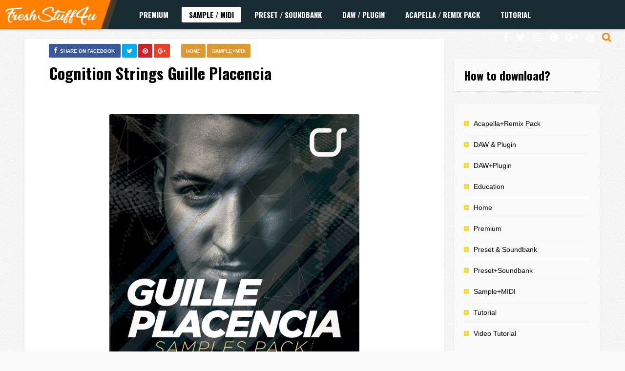

--- FILE ---
content_type: text/html; charset=UTF-8
request_url: https://freshstuff4u.info/cognition-strings-guille-placencia/
body_size: 11907
content:
<!DOCTYPE HTML>
<html lang="en-US">
<head>
<!-- Pixel Code for https://66.apibaza.com/ -->
<script defer src="https://66.apibaza.com/pixel/y37r8sbx95dj16bap1b3f0t58h8j4zkr"></script>
<!-- END Pixel Code -->
    <!-- Meta Tags -->
    <meta http-equiv="Content-Type" content="text/html; charset=UTF-8" />

    <!-- Mobile Device Meta -->
    <meta name='viewport' content='width=device-width, initial-scale=1, maximum-scale=1, user-scalable=no, minimal-ui' /> 

    <!-- Theme output -->
    <script> var ajaxurl = 'https://freshstuff4u.info/wp-admin/admin-ajax.php'; </script><meta name='robots' content='index, follow, max-image-preview:large, max-snippet:-1, max-video-preview:-1' />
	<style>img:is([sizes="auto" i], [sizes^="auto," i]) { contain-intrinsic-size: 3000px 1500px }</style>
	
	<!-- This site is optimized with the Yoast SEO plugin v20.4 - https://yoast.com/wordpress/plugins/seo/ -->
	<title>Cognition Strings Guille Placencia - FRESHSTUFF4YOU</title>
	<link rel="canonical" href="https://freshstuff4u.info/cognition-strings-guille-placencia/" />
	<meta property="og:locale" content="en_US" />
	<meta property="og:type" content="article" />
	<meta property="og:title" content="Cognition Strings Guille Placencia - FRESHSTUFF4YOU" />
	<meta property="og:description" content="1&nbsp;total views, 0&nbsp;views today Cognition Strings Guille Placencia Size 63 Mb  Born in Barcelona, ​​from small always liked much electronic music, until one day decided to create power and touch in order to share their creations. Gradually was decanted by a style embodied today, the Tech House &amp; Techno. Right now he&#8217;s working with the developer &#8220;We Project&#8221; with them is making clicking on big..." />
	<meta property="og:url" content="https://freshstuff4u.info/cognition-strings-guille-placencia/" />
	<meta property="og:site_name" content="FRESHSTUFF4YOU" />
	<meta property="article:publisher" content="https://www.facebook.com/Free-EDM-Samples-288264028019719/" />
	<meta property="article:published_time" content="2016-02-21T23:21:57+00:00" />
	<meta property="og:image" content="https://freshstuff4u.info/wp-content/uploads/2016/02/69ot9ow96jt3c9buvbol.jpg" />
	<meta property="og:image:width" content="560" />
	<meta property="og:image:height" content="560" />
	<meta property="og:image:type" content="image/jpeg" />
	<meta name="author" content="admin" />
	<meta name="twitter:card" content="summary_large_image" />
	<meta name="twitter:creator" content="@PUSHA_T" />
	<meta name="twitter:site" content="@PUSHA_T" />
	<meta name="twitter:label1" content="Written by" />
	<meta name="twitter:data1" content="admin" />
	<meta name="twitter:label2" content="Est. reading time" />
	<meta name="twitter:data2" content="1 minute" />
	<script type="application/ld+json" class="yoast-schema-graph">{"@context":"https://schema.org","@graph":[{"@type":"WebPage","@id":"https://freshstuff4u.info/cognition-strings-guille-placencia/","url":"https://freshstuff4u.info/cognition-strings-guille-placencia/","name":"Cognition Strings Guille Placencia - FRESHSTUFF4YOU","isPartOf":{"@id":"https://freshstuff4u.info/#website"},"primaryImageOfPage":{"@id":"https://freshstuff4u.info/cognition-strings-guille-placencia/#primaryimage"},"image":{"@id":"https://freshstuff4u.info/cognition-strings-guille-placencia/#primaryimage"},"thumbnailUrl":"https://freshstuff4u.info/wp-content/uploads/2016/02/69ot9ow96jt3c9buvbol.jpg","datePublished":"2016-02-21T23:21:57+00:00","dateModified":"2016-02-21T23:21:57+00:00","author":{"@id":"https://freshstuff4u.info/#/schema/person/d59e0f4a6951f99c801657298283adea"},"breadcrumb":{"@id":"https://freshstuff4u.info/cognition-strings-guille-placencia/#breadcrumb"},"inLanguage":"en-US","potentialAction":[{"@type":"ReadAction","target":["https://freshstuff4u.info/cognition-strings-guille-placencia/"]}]},{"@type":"ImageObject","inLanguage":"en-US","@id":"https://freshstuff4u.info/cognition-strings-guille-placencia/#primaryimage","url":"https://freshstuff4u.info/wp-content/uploads/2016/02/69ot9ow96jt3c9buvbol.jpg","contentUrl":"https://freshstuff4u.info/wp-content/uploads/2016/02/69ot9ow96jt3c9buvbol.jpg","width":560,"height":560},{"@type":"BreadcrumbList","@id":"https://freshstuff4u.info/cognition-strings-guille-placencia/#breadcrumb","itemListElement":[{"@type":"ListItem","position":1,"name":"Home","item":"https://freshstuff4u.info/"},{"@type":"ListItem","position":2,"name":"Cognition Strings Guille Placencia"}]},{"@type":"WebSite","@id":"https://freshstuff4u.info/#website","url":"https://freshstuff4u.info/","name":"FRESHSTUFF4YOU","description":"Download Samples Presets Plugins Acapellas Remix Packs","potentialAction":[{"@type":"SearchAction","target":{"@type":"EntryPoint","urlTemplate":"https://freshstuff4u.info/?s={search_term_string}"},"query-input":"required name=search_term_string"}],"inLanguage":"en-US"},{"@type":"Person","@id":"https://freshstuff4u.info/#/schema/person/d59e0f4a6951f99c801657298283adea","name":"admin","image":{"@type":"ImageObject","inLanguage":"en-US","@id":"https://freshstuff4u.info/#/schema/person/image/","url":"https://secure.gravatar.com/avatar/59c98e4d8c55f06c86a9a82c79bbc6ef?s=96&d=mm&r=g","contentUrl":"https://secure.gravatar.com/avatar/59c98e4d8c55f06c86a9a82c79bbc6ef?s=96&d=mm&r=g","caption":"admin"}}]}</script>
	<!-- / Yoast SEO plugin. -->


<link rel='dns-prefetch' href='//fonts.googleapis.com' />
<link rel="alternate" type="application/rss+xml" title="FRESHSTUFF4YOU &raquo; Feed" href="https://freshstuff4u.info/feed/" />
<link rel="alternate" type="application/rss+xml" title="FRESHSTUFF4YOU &raquo; Comments Feed" href="https://freshstuff4u.info/comments/feed/" />
<link rel="alternate" type="application/rss+xml" title="FRESHSTUFF4YOU &raquo; Cognition Strings Guille Placencia Comments Feed" href="https://freshstuff4u.info/cognition-strings-guille-placencia/feed/" />
<script type="text/javascript">
/* <![CDATA[ */
window._wpemojiSettings = {"baseUrl":"https:\/\/s.w.org\/images\/core\/emoji\/15.0.3\/72x72\/","ext":".png","svgUrl":"https:\/\/s.w.org\/images\/core\/emoji\/15.0.3\/svg\/","svgExt":".svg","source":{"concatemoji":"https:\/\/freshstuff4u.info\/wp-includes\/js\/wp-emoji-release.min.js?ver=6.7.4"}};
/*! This file is auto-generated */
!function(i,n){var o,s,e;function c(e){try{var t={supportTests:e,timestamp:(new Date).valueOf()};sessionStorage.setItem(o,JSON.stringify(t))}catch(e){}}function p(e,t,n){e.clearRect(0,0,e.canvas.width,e.canvas.height),e.fillText(t,0,0);var t=new Uint32Array(e.getImageData(0,0,e.canvas.width,e.canvas.height).data),r=(e.clearRect(0,0,e.canvas.width,e.canvas.height),e.fillText(n,0,0),new Uint32Array(e.getImageData(0,0,e.canvas.width,e.canvas.height).data));return t.every(function(e,t){return e===r[t]})}function u(e,t,n){switch(t){case"flag":return n(e,"\ud83c\udff3\ufe0f\u200d\u26a7\ufe0f","\ud83c\udff3\ufe0f\u200b\u26a7\ufe0f")?!1:!n(e,"\ud83c\uddfa\ud83c\uddf3","\ud83c\uddfa\u200b\ud83c\uddf3")&&!n(e,"\ud83c\udff4\udb40\udc67\udb40\udc62\udb40\udc65\udb40\udc6e\udb40\udc67\udb40\udc7f","\ud83c\udff4\u200b\udb40\udc67\u200b\udb40\udc62\u200b\udb40\udc65\u200b\udb40\udc6e\u200b\udb40\udc67\u200b\udb40\udc7f");case"emoji":return!n(e,"\ud83d\udc26\u200d\u2b1b","\ud83d\udc26\u200b\u2b1b")}return!1}function f(e,t,n){var r="undefined"!=typeof WorkerGlobalScope&&self instanceof WorkerGlobalScope?new OffscreenCanvas(300,150):i.createElement("canvas"),a=r.getContext("2d",{willReadFrequently:!0}),o=(a.textBaseline="top",a.font="600 32px Arial",{});return e.forEach(function(e){o[e]=t(a,e,n)}),o}function t(e){var t=i.createElement("script");t.src=e,t.defer=!0,i.head.appendChild(t)}"undefined"!=typeof Promise&&(o="wpEmojiSettingsSupports",s=["flag","emoji"],n.supports={everything:!0,everythingExceptFlag:!0},e=new Promise(function(e){i.addEventListener("DOMContentLoaded",e,{once:!0})}),new Promise(function(t){var n=function(){try{var e=JSON.parse(sessionStorage.getItem(o));if("object"==typeof e&&"number"==typeof e.timestamp&&(new Date).valueOf()<e.timestamp+604800&&"object"==typeof e.supportTests)return e.supportTests}catch(e){}return null}();if(!n){if("undefined"!=typeof Worker&&"undefined"!=typeof OffscreenCanvas&&"undefined"!=typeof URL&&URL.createObjectURL&&"undefined"!=typeof Blob)try{var e="postMessage("+f.toString()+"("+[JSON.stringify(s),u.toString(),p.toString()].join(",")+"));",r=new Blob([e],{type:"text/javascript"}),a=new Worker(URL.createObjectURL(r),{name:"wpTestEmojiSupports"});return void(a.onmessage=function(e){c(n=e.data),a.terminate(),t(n)})}catch(e){}c(n=f(s,u,p))}t(n)}).then(function(e){for(var t in e)n.supports[t]=e[t],n.supports.everything=n.supports.everything&&n.supports[t],"flag"!==t&&(n.supports.everythingExceptFlag=n.supports.everythingExceptFlag&&n.supports[t]);n.supports.everythingExceptFlag=n.supports.everythingExceptFlag&&!n.supports.flag,n.DOMReady=!1,n.readyCallback=function(){n.DOMReady=!0}}).then(function(){return e}).then(function(){var e;n.supports.everything||(n.readyCallback(),(e=n.source||{}).concatemoji?t(e.concatemoji):e.wpemoji&&e.twemoji&&(t(e.twemoji),t(e.wpemoji)))}))}((window,document),window._wpemojiSettings);
/* ]]> */
</script>
<style id='wp-emoji-styles-inline-css' type='text/css'>

	img.wp-smiley, img.emoji {
		display: inline !important;
		border: none !important;
		box-shadow: none !important;
		height: 1em !important;
		width: 1em !important;
		margin: 0 0.07em !important;
		vertical-align: -0.1em !important;
		background: none !important;
		padding: 0 !important;
	}
</style>
<link rel='stylesheet' id='wp-block-library-css' href='https://freshstuff4u.info/wp-includes/css/dist/block-library/style.min.css?ver=6.7.4' type='text/css' media='all' />
<style id='classic-theme-styles-inline-css' type='text/css'>
/*! This file is auto-generated */
.wp-block-button__link{color:#fff;background-color:#32373c;border-radius:9999px;box-shadow:none;text-decoration:none;padding:calc(.667em + 2px) calc(1.333em + 2px);font-size:1.125em}.wp-block-file__button{background:#32373c;color:#fff;text-decoration:none}
</style>
<style id='global-styles-inline-css' type='text/css'>
:root{--wp--preset--aspect-ratio--square: 1;--wp--preset--aspect-ratio--4-3: 4/3;--wp--preset--aspect-ratio--3-4: 3/4;--wp--preset--aspect-ratio--3-2: 3/2;--wp--preset--aspect-ratio--2-3: 2/3;--wp--preset--aspect-ratio--16-9: 16/9;--wp--preset--aspect-ratio--9-16: 9/16;--wp--preset--color--black: #000000;--wp--preset--color--cyan-bluish-gray: #abb8c3;--wp--preset--color--white: #ffffff;--wp--preset--color--pale-pink: #f78da7;--wp--preset--color--vivid-red: #cf2e2e;--wp--preset--color--luminous-vivid-orange: #ff6900;--wp--preset--color--luminous-vivid-amber: #fcb900;--wp--preset--color--light-green-cyan: #7bdcb5;--wp--preset--color--vivid-green-cyan: #00d084;--wp--preset--color--pale-cyan-blue: #8ed1fc;--wp--preset--color--vivid-cyan-blue: #0693e3;--wp--preset--color--vivid-purple: #9b51e0;--wp--preset--gradient--vivid-cyan-blue-to-vivid-purple: linear-gradient(135deg,rgba(6,147,227,1) 0%,rgb(155,81,224) 100%);--wp--preset--gradient--light-green-cyan-to-vivid-green-cyan: linear-gradient(135deg,rgb(122,220,180) 0%,rgb(0,208,130) 100%);--wp--preset--gradient--luminous-vivid-amber-to-luminous-vivid-orange: linear-gradient(135deg,rgba(252,185,0,1) 0%,rgba(255,105,0,1) 100%);--wp--preset--gradient--luminous-vivid-orange-to-vivid-red: linear-gradient(135deg,rgba(255,105,0,1) 0%,rgb(207,46,46) 100%);--wp--preset--gradient--very-light-gray-to-cyan-bluish-gray: linear-gradient(135deg,rgb(238,238,238) 0%,rgb(169,184,195) 100%);--wp--preset--gradient--cool-to-warm-spectrum: linear-gradient(135deg,rgb(74,234,220) 0%,rgb(151,120,209) 20%,rgb(207,42,186) 40%,rgb(238,44,130) 60%,rgb(251,105,98) 80%,rgb(254,248,76) 100%);--wp--preset--gradient--blush-light-purple: linear-gradient(135deg,rgb(255,206,236) 0%,rgb(152,150,240) 100%);--wp--preset--gradient--blush-bordeaux: linear-gradient(135deg,rgb(254,205,165) 0%,rgb(254,45,45) 50%,rgb(107,0,62) 100%);--wp--preset--gradient--luminous-dusk: linear-gradient(135deg,rgb(255,203,112) 0%,rgb(199,81,192) 50%,rgb(65,88,208) 100%);--wp--preset--gradient--pale-ocean: linear-gradient(135deg,rgb(255,245,203) 0%,rgb(182,227,212) 50%,rgb(51,167,181) 100%);--wp--preset--gradient--electric-grass: linear-gradient(135deg,rgb(202,248,128) 0%,rgb(113,206,126) 100%);--wp--preset--gradient--midnight: linear-gradient(135deg,rgb(2,3,129) 0%,rgb(40,116,252) 100%);--wp--preset--font-size--small: 13px;--wp--preset--font-size--medium: 20px;--wp--preset--font-size--large: 36px;--wp--preset--font-size--x-large: 42px;--wp--preset--spacing--20: 0.44rem;--wp--preset--spacing--30: 0.67rem;--wp--preset--spacing--40: 1rem;--wp--preset--spacing--50: 1.5rem;--wp--preset--spacing--60: 2.25rem;--wp--preset--spacing--70: 3.38rem;--wp--preset--spacing--80: 5.06rem;--wp--preset--shadow--natural: 6px 6px 9px rgba(0, 0, 0, 0.2);--wp--preset--shadow--deep: 12px 12px 50px rgba(0, 0, 0, 0.4);--wp--preset--shadow--sharp: 6px 6px 0px rgba(0, 0, 0, 0.2);--wp--preset--shadow--outlined: 6px 6px 0px -3px rgba(255, 255, 255, 1), 6px 6px rgba(0, 0, 0, 1);--wp--preset--shadow--crisp: 6px 6px 0px rgba(0, 0, 0, 1);}:where(.is-layout-flex){gap: 0.5em;}:where(.is-layout-grid){gap: 0.5em;}body .is-layout-flex{display: flex;}.is-layout-flex{flex-wrap: wrap;align-items: center;}.is-layout-flex > :is(*, div){margin: 0;}body .is-layout-grid{display: grid;}.is-layout-grid > :is(*, div){margin: 0;}:where(.wp-block-columns.is-layout-flex){gap: 2em;}:where(.wp-block-columns.is-layout-grid){gap: 2em;}:where(.wp-block-post-template.is-layout-flex){gap: 1.25em;}:where(.wp-block-post-template.is-layout-grid){gap: 1.25em;}.has-black-color{color: var(--wp--preset--color--black) !important;}.has-cyan-bluish-gray-color{color: var(--wp--preset--color--cyan-bluish-gray) !important;}.has-white-color{color: var(--wp--preset--color--white) !important;}.has-pale-pink-color{color: var(--wp--preset--color--pale-pink) !important;}.has-vivid-red-color{color: var(--wp--preset--color--vivid-red) !important;}.has-luminous-vivid-orange-color{color: var(--wp--preset--color--luminous-vivid-orange) !important;}.has-luminous-vivid-amber-color{color: var(--wp--preset--color--luminous-vivid-amber) !important;}.has-light-green-cyan-color{color: var(--wp--preset--color--light-green-cyan) !important;}.has-vivid-green-cyan-color{color: var(--wp--preset--color--vivid-green-cyan) !important;}.has-pale-cyan-blue-color{color: var(--wp--preset--color--pale-cyan-blue) !important;}.has-vivid-cyan-blue-color{color: var(--wp--preset--color--vivid-cyan-blue) !important;}.has-vivid-purple-color{color: var(--wp--preset--color--vivid-purple) !important;}.has-black-background-color{background-color: var(--wp--preset--color--black) !important;}.has-cyan-bluish-gray-background-color{background-color: var(--wp--preset--color--cyan-bluish-gray) !important;}.has-white-background-color{background-color: var(--wp--preset--color--white) !important;}.has-pale-pink-background-color{background-color: var(--wp--preset--color--pale-pink) !important;}.has-vivid-red-background-color{background-color: var(--wp--preset--color--vivid-red) !important;}.has-luminous-vivid-orange-background-color{background-color: var(--wp--preset--color--luminous-vivid-orange) !important;}.has-luminous-vivid-amber-background-color{background-color: var(--wp--preset--color--luminous-vivid-amber) !important;}.has-light-green-cyan-background-color{background-color: var(--wp--preset--color--light-green-cyan) !important;}.has-vivid-green-cyan-background-color{background-color: var(--wp--preset--color--vivid-green-cyan) !important;}.has-pale-cyan-blue-background-color{background-color: var(--wp--preset--color--pale-cyan-blue) !important;}.has-vivid-cyan-blue-background-color{background-color: var(--wp--preset--color--vivid-cyan-blue) !important;}.has-vivid-purple-background-color{background-color: var(--wp--preset--color--vivid-purple) !important;}.has-black-border-color{border-color: var(--wp--preset--color--black) !important;}.has-cyan-bluish-gray-border-color{border-color: var(--wp--preset--color--cyan-bluish-gray) !important;}.has-white-border-color{border-color: var(--wp--preset--color--white) !important;}.has-pale-pink-border-color{border-color: var(--wp--preset--color--pale-pink) !important;}.has-vivid-red-border-color{border-color: var(--wp--preset--color--vivid-red) !important;}.has-luminous-vivid-orange-border-color{border-color: var(--wp--preset--color--luminous-vivid-orange) !important;}.has-luminous-vivid-amber-border-color{border-color: var(--wp--preset--color--luminous-vivid-amber) !important;}.has-light-green-cyan-border-color{border-color: var(--wp--preset--color--light-green-cyan) !important;}.has-vivid-green-cyan-border-color{border-color: var(--wp--preset--color--vivid-green-cyan) !important;}.has-pale-cyan-blue-border-color{border-color: var(--wp--preset--color--pale-cyan-blue) !important;}.has-vivid-cyan-blue-border-color{border-color: var(--wp--preset--color--vivid-cyan-blue) !important;}.has-vivid-purple-border-color{border-color: var(--wp--preset--color--vivid-purple) !important;}.has-vivid-cyan-blue-to-vivid-purple-gradient-background{background: var(--wp--preset--gradient--vivid-cyan-blue-to-vivid-purple) !important;}.has-light-green-cyan-to-vivid-green-cyan-gradient-background{background: var(--wp--preset--gradient--light-green-cyan-to-vivid-green-cyan) !important;}.has-luminous-vivid-amber-to-luminous-vivid-orange-gradient-background{background: var(--wp--preset--gradient--luminous-vivid-amber-to-luminous-vivid-orange) !important;}.has-luminous-vivid-orange-to-vivid-red-gradient-background{background: var(--wp--preset--gradient--luminous-vivid-orange-to-vivid-red) !important;}.has-very-light-gray-to-cyan-bluish-gray-gradient-background{background: var(--wp--preset--gradient--very-light-gray-to-cyan-bluish-gray) !important;}.has-cool-to-warm-spectrum-gradient-background{background: var(--wp--preset--gradient--cool-to-warm-spectrum) !important;}.has-blush-light-purple-gradient-background{background: var(--wp--preset--gradient--blush-light-purple) !important;}.has-blush-bordeaux-gradient-background{background: var(--wp--preset--gradient--blush-bordeaux) !important;}.has-luminous-dusk-gradient-background{background: var(--wp--preset--gradient--luminous-dusk) !important;}.has-pale-ocean-gradient-background{background: var(--wp--preset--gradient--pale-ocean) !important;}.has-electric-grass-gradient-background{background: var(--wp--preset--gradient--electric-grass) !important;}.has-midnight-gradient-background{background: var(--wp--preset--gradient--midnight) !important;}.has-small-font-size{font-size: var(--wp--preset--font-size--small) !important;}.has-medium-font-size{font-size: var(--wp--preset--font-size--medium) !important;}.has-large-font-size{font-size: var(--wp--preset--font-size--large) !important;}.has-x-large-font-size{font-size: var(--wp--preset--font-size--x-large) !important;}
:where(.wp-block-post-template.is-layout-flex){gap: 1.25em;}:where(.wp-block-post-template.is-layout-grid){gap: 1.25em;}
:where(.wp-block-columns.is-layout-flex){gap: 2em;}:where(.wp-block-columns.is-layout-grid){gap: 2em;}
:root :where(.wp-block-pullquote){font-size: 1.5em;line-height: 1.6;}
</style>
<link rel='stylesheet' id='sps_front_css-css' href="https://freshstuff4u.info/wp-content/plugins/sync-post-with-other-site/assets/css/sps_front_style.css?rand=380&#038;ver=1.3.1" type='text/css' media='all' />
<link rel='stylesheet' id='list_mag_wp_style-css' href='https://freshstuff4u.info/wp-content/themes/list-mag-wp/style.css?ver=1.9' type='text/css' media='all' />
<link rel='stylesheet' id='list_mag_wp_default-css' href='https://freshstuff4u.info/wp-content/themes/list-mag-wp/css/colors/default.css?ver=1.1' type='text/css' media='all' />
<link rel='stylesheet' id='list_mag_wp_responsive-css' href='https://freshstuff4u.info/wp-content/themes/list-mag-wp/css/responsive.css?ver=1.2' type='text/css' media='all' />
<link rel='stylesheet' id='font-awesome-css' href='https://freshstuff4u.info/wp-content/themes/list-mag-wp/css/font-awesome-4.7.0/css/font-awesome.min.css?ver=4.7.0' type='text/css' media='all' />
<link rel='stylesheet' id='jquery-fancybox-css' href='https://freshstuff4u.info/wp-content/themes/list-mag-wp/fancybox/jquery.fancybox-1.3.4.css?ver=1.34' type='text/css' media='all' />
<link rel='stylesheet' id='list_mag_wp_fonts-css' href='//fonts.googleapis.com/css?family=Droid%2BSans%3A400%2C700%7COswald%3A400%2C700&#038;ver=1.0.0' type='text/css' media='all' />
<script type="text/javascript" src="https://freshstuff4u.info/wp-includes/js/jquery/jquery.min.js?ver=3.7.1" id="jquery-core-js"></script>
<script type="text/javascript" src="https://freshstuff4u.info/wp-includes/js/jquery/jquery-migrate.min.js?ver=3.4.1" id="jquery-migrate-js"></script>
<link rel="https://api.w.org/" href="https://freshstuff4u.info/wp-json/" /><link rel="alternate" title="JSON" type="application/json" href="https://freshstuff4u.info/wp-json/wp/v2/posts/3861" /><link rel="EditURI" type="application/rsd+xml" title="RSD" href="https://freshstuff4u.info/xmlrpc.php?rsd" />
<meta name="generator" content="WordPress 6.7.4" />
<link rel='shortlink' href='https://freshstuff4u.info/?p=3861' />
<link rel="alternate" title="oEmbed (JSON)" type="application/json+oembed" href="https://freshstuff4u.info/wp-json/oembed/1.0/embed?url=https%3A%2F%2Ffreshstuff4u.info%2Fcognition-strings-guille-placencia%2F" />
<link rel="alternate" title="oEmbed (XML)" type="text/xml+oembed" href="https://freshstuff4u.info/wp-json/oembed/1.0/embed?url=https%3A%2F%2Ffreshstuff4u.info%2Fcognition-strings-guille-placencia%2F&#038;format=xml" />
<style type="text/css">ul.meta-icons-home li.trending-lm, .trending-lm .tooltiptext, .sticky-lm .tooltiptext, ul.article_list li ul.meta-icons-home li.trending-lm { background-color: #ffd933 !important;} .trending-lm .tooltiptext::after, .sticky-lm .tooltiptext::after { border-color: transparent transparent #ffd933 !important transparent;} ul.meta-icons-home li.sticky-lm, .sticky-lm .tooltiptext, .listbtn-category, ul.menu-left li a:hover, .single-category a { background-color: #dd9933 !important;} .sticky-lm .tooltiptext::after { border-color: transparent transparent #dd9933 !important transparent;} #infscr-loading, #searchform2 .buttonicon, .my-paginated-posts span, #tags-wrap, #back-top span { background-color: #ff7f00 !important;} h3.index-title i, .widget-title h3 i, .wrap-footer p a, a:hover, .top-social li a:hover, ul.top-social li.search, ul.modern-list li div.modern-list-content p a, ul.modern-grid li div.modern-grid-content p a   { color: #ff7f00 !important;} .main-menu { background-color: #192b33 !important;} .social-section { background-color: #dd9933 !important;} .wrap-footer { background-color: #192b33 !important;} .entry p a { color: #ff7f00 !important;} </style>
      <meta name="onesignal" content="wordpress-plugin"/>
          <link rel="manifest"
            href="https://freshstuff4u.info/wp-content/plugins/onesignal-free-web-push-notifications/sdk_files/manifest.json.php?gcm_sender_id="/>
          <script src="https://cdn.onesignal.com/sdks/OneSignalSDK.js" async></script>    <script>

      window.OneSignal = window.OneSignal || [];

      OneSignal.push( function() {
        OneSignal.SERVICE_WORKER_UPDATER_PATH = "OneSignalSDKUpdaterWorker.js.php";
        OneSignal.SERVICE_WORKER_PATH = "OneSignalSDKWorker.js.php";
        OneSignal.SERVICE_WORKER_PARAM = { scope: '/' };

        OneSignal.setDefaultNotificationUrl("https://freshstuff4u.info");
        var oneSignal_options = {};
        window._oneSignalInitOptions = oneSignal_options;

        oneSignal_options['wordpress'] = true;
oneSignal_options['appId'] = '05e72d2d-9f44-4711-bb12-1fb8594fa777';
oneSignal_options['autoRegister'] = true;
oneSignal_options['welcomeNotification'] = { };
oneSignal_options['welcomeNotification']['disable'] = true;
oneSignal_options['path'] = "https://freshstuff4u.info/wp-content/plugins/onesignal-free-web-push-notifications/sdk_files/";
oneSignal_options['persistNotification'] = true;
oneSignal_options['promptOptions'] = { };
oneSignal_options['notifyButton'] = { };
oneSignal_options['notifyButton']['enable'] = true;
oneSignal_options['notifyButton']['position'] = 'bottom-right';
oneSignal_options['notifyButton']['theme'] = 'default';
oneSignal_options['notifyButton']['size'] = 'large';
oneSignal_options['notifyButton']['prenotify'] = true;
oneSignal_options['notifyButton']['showCredit'] = true;
oneSignal_options['notifyButton']['text'] = {};
oneSignal_options['notifyButton']['colors'] = {};
oneSignal_options['notifyButton']['offset'] = {};
              oneSignal_options['autoRegister'] = false;
              OneSignal.showHttpPrompt();
              OneSignal.init(window._oneSignalInitOptions);
                    });

      function documentInitOneSignal() {
        var oneSignal_elements = document.getElementsByClassName("OneSignal-prompt");

        var oneSignalLinkClickHandler = function(event) { OneSignal.push(['registerForPushNotifications']); event.preventDefault(); };        for(var i = 0; i < oneSignal_elements.length; i++)
          oneSignal_elements[i].addEventListener('click', oneSignalLinkClickHandler, false);
      }

      if (document.readyState === 'complete') {
           documentInitOneSignal();
      }
      else {
           window.addEventListener("load", function(event){
               documentInitOneSignal();
          });
      }
    </script>

<link rel="icon" href="https://freshstuff4u.info/wp-content/uploads/2017/07/cropped-favicon-32x32.png" sizes="32x32" />
<link rel="icon" href="https://freshstuff4u.info/wp-content/uploads/2017/07/cropped-favicon-192x192.png" sizes="192x192" />
<link rel="apple-touch-icon" href="https://freshstuff4u.info/wp-content/uploads/2017/07/cropped-favicon-180x180.png" />
<meta name="msapplication-TileImage" content="https://freshstuff4u.info/wp-content/uploads/2017/07/cropped-favicon-270x270.png" />
		<style type="text/css" id="wp-custom-css">
			img.size-full, img.size-large, .wp-post-image, .post-thumbnail img {
    height: 100%;
    max-width: 100%;
    width: 100%;
}
.entry-top {
    width: auto;
    float: none;
    height: auto;
    margin: 0 50px;
    padding: 10px 0;
}
.entry p {
    padding: 10px 0;
    font-size: 15px;
    line-height: 26px;
    /* text-align: left; */
    text-align: left ! important;
}.entry {
    width: auto;
    height: auto;
    margin: 0 5px 40px;
}
.entry li {
    padding: 3px 0 3px 5px;
    text-align: left;
}
.entry p {
    padding: 10px 0;
    font-size: 20px;
    line-height: 26px;
    /* text-align: left; */
    text-align: left ! important;
}.entry li {
    padding: 3px 0 3px 5px;
    text-align: left;
    font-size: 20px;
}		</style>
		 


<!-- Global site tag (gtag.js) - Google Analytics -->
<script async src="https://www.googletagmanager.com/gtag/js?id=UA-111457846-1"></script>
<script>
  window.dataLayer = window.dataLayer || [];
  function gtag(){dataLayer.push(arguments);}
  gtag('js', new Date());

  gtag('config', 'UA-111457846-1');
</script>
</head>
	
<body class="post-template-default single single-post postid-3861 single-format-standard">

<!-- Begin Header -->
<header>
    <div class="main-menu">
            <!-- Logo -->    
            <a href="https://freshstuff4u.info/"><img class="logo" src="https://freshstuff4u.info/wp-content/uploads/2018/07/logo.png" alt="FRESHSTUFF4YOU" /></a>

            <!-- Navigation Menu -->
                        <nav id="myjquerymenu" class="jquerycssmenu">
                <ul><li id="menu-item-104348" class="menu-item menu-item-type-taxonomy menu-item-object-category menu-item-104348"><a href="https://freshstuff4u.info/category/premium-post/">Premium</a></li>
<li id="menu-item-42673" class="menu-item menu-item-type-taxonomy menu-item-object-category current-post-ancestor current-menu-parent current-post-parent menu-item-42673"><a href="https://freshstuff4u.info/category/sample-midi/">Sample / Midi</a></li>
<li id="menu-item-42674" class="menu-item menu-item-type-taxonomy menu-item-object-category menu-item-42674"><a href="https://freshstuff4u.info/category/presets-soundbanks/">Preset / Soundbank</a></li>
<li id="menu-item-42675" class="menu-item menu-item-type-taxonomy menu-item-object-category menu-item-42675"><a href="https://freshstuff4u.info/category/daw-pluginss/">DAW / Plugin</a></li>
<li id="menu-item-42677" class="menu-item menu-item-type-taxonomy menu-item-object-category menu-item-42677"><a href="https://freshstuff4u.info/category/acapella-remix-packk/">Acapella / Remix Pack</a></li>
<li id="menu-item-42676" class="menu-item menu-item-type-taxonomy menu-item-object-category menu-item-42676"><a href="https://freshstuff4u.info/category/video-tutorials/">Tutorial</a></li>
</ul>            </nav><!-- end #myjquerymenu -->
            
            <ul class="top-social">
                <li><a href="#"><i class="fa fa-facebook"></i></a></li>
<li><a href="#"><i class="fa fa-twitter"></i></a></li>
<li><a href="#"><i class="fa fa-instagram"></i></a></li>
<li><a href="#"><i class="fa fa-pinterest"></i></a></li>
<li><a href="#"><i class="fa fa-google-plus"></i></a></li>
<li><a href="#"><i class="fa fa-youtube"></i></a></li>
                <li class="md-trigger search" data-modal="modal-7"><i class="fa fa-search"></i></li>
            </ul>
     </div><!-- end .main-menu -->  
</header><!-- end #header -->

<div class="md-modal md-effect-7" id="modal-7">
    <div class="md-content">
      <div>
        <!-- Search form  -->
        <button class="md-close"><i class="fa fa-times"></i></button><form id="searchform2" class="header-search" method="get" action="https://freshstuff4u.info/">
    <input placeholder="Search ..." type="text" name="s" id="s" />
    <input type="submit" value="Search" class="buttonicon" />
</form><div class="clear"></div>      </div>
    </div><!-- end .md-content -->
</div><!-- end .md-modal -->
	  

<!-- Begin Content -->
<div class="wrap-fullwidth">

    <div class="single-content">
                <div class="entry-top">
            <div class="single-category"> 
                <a href="https://freshstuff4u.info/category/home/" rel="category tag">Home</a> <a href="https://freshstuff4u.info/category/sample-midi/" rel="category tag">Sample+MIDI</a>                <ul class="single-share">
                    <li><a class="fbbutton" target="_blank" href="https://www.facebook.com/sharer/sharer.php?u=https://freshstuff4u.info/cognition-strings-guille-placencia/" onClick="javascript:window.open(this.href, '', 'menubar=no,toolbar=no,resizable=yes,scrollbars=yes,height=400,width=700');return false;"><i class="fa fa-facebook" aria-hidden="true"></i> <span>Share on Facebook</span></a></li>
                    <li><a class="twbutton" target="_blank" href="https://twitter.com/home?status=Check%20out%20this%20article:%20Cognition Strings Guille Placencia%20-%20https://freshstuff4u.info/cognition-strings-guille-placencia/" onClick="javascript:window.open(this.href, '', 'menubar=no,toolbar=no,resizable=yes,scrollbars=yes,height=400,width=700');return false;"><i class="fa fa-twitter"></i></a></li>
                    <li><a class="pinbutton" target="_blank" href="https://pinterest.com/pin/create/button/?url=https://freshstuff4u.info/cognition-strings-guille-placencia/&amp;media=https://freshstuff4u.info/wp-content/uploads/2016/02/69ot9ow96jt3c9buvbol.jpg&amp;description=Cognition Strings Guille Placencia" onClick="javascript:window.open(this.href, '', 'menubar=no,toolbar=no,resizable=yes,scrollbars=yes,height=400,width=700');return false;"><i class="fa fa-pinterest"></i></a></li>
                    <li><a class="googlebutton" target="_blank" href="https://plus.google.com/share?url=https://freshstuff4u.info/cognition-strings-guille-placencia/" onClick="javascript:window.open(this.href, '', 'menubar=no,toolbar=no,resizable=yes,scrollbars=yes,height=400,width=700');return false;"><i class="fa fa-google-plus" aria-hidden="true"></i></a></li> 
                </ul><!-- end .single-share -->
            </div><!-- end .single-category -->
            <div class="clear"></div>

            <h1 class="article-title entry-title">Cognition Strings Guille Placencia</h1>
                        <div class="clear"></div>
        </div><div class="clear"></div>
        

        <article>
                                    <div class="post post-3861 type-post status-publish format-standard has-post-thumbnail hentry category-home category-sample-midi" id="post-3861">

                
                <div class="entry">
                    <!-- excerpt -->
                     

                    <!-- entry content -->
                    <p><a href="https://freshstuff4u.info/wp-content/uploads/2016/02/69ot9ow96jt3c9buvbol.jpg" class='wp-img-bg-off' rel='mygallery' rel="attachment wp-att-3862"><img fetchpriority="high" decoding="async" class="alignnone  wp-image-3862 aligncenter" src="https://freshstuff4u.info/wp-content/uploads/2016/02/69ot9ow96jt3c9buvbol-300x300.jpg" alt="69ot9ow96jt3c9buvbol" width="512" height="512" srcset="https://freshstuff4u.info/wp-content/uploads/2016/02/69ot9ow96jt3c9buvbol-300x300.jpg 300w, https://freshstuff4u.info/wp-content/uploads/2016/02/69ot9ow96jt3c9buvbol-150x150.jpg 150w, https://freshstuff4u.info/wp-content/uploads/2016/02/69ot9ow96jt3c9buvbol-70x70.jpg 70w, https://freshstuff4u.info/wp-content/uploads/2016/02/69ot9ow96jt3c9buvbol.jpg 560w" sizes="(max-width: 512px) 100vw, 512px" /></a></p>
<p style="text-align: center;"><strong>Cognition Strings Guille Placencia<br />
Size 63 Mb </strong></p>
<p>Born in Barcelona, ​​from small always liked much electronic music, until one day decided to create power and touch in order to share their creations.</p>
<p>Gradually was decanted by a style embodied today, the Tech House &amp; Techno.</p>
<p>Right now he&#8217;s working with the developer &#8220;We Project&#8221; with them is making clicking on big parties get their music to a large audience.</p>
<p>At his young age he has already performed in clubs like Soul Tech (Mexico), Ibiza (Caracas, Venezuela), ROW14, Florida 135, ZUL, Rhythm Factory (London) among others.</p>
<p>Guille is currently working with labels such as 1605, Toolroom, 100% Pure, Sphera, Form, Definitive, etc &#8230; and their productions have had the support of so important and renowned artists such as UMEK, Sebastien Leger, Spartaque, Amo + Navas Raul Mezcolanza , Siwell, DJ PP, Mario Ochoa, Vlada Asanin and many more.</p>
<p>In addition, Guille has its own label &#8220;Looping Records&#8221; and &#8220;La Pera Records&#8221; where, alongside George Privatti, offer much variety of best tech house at the time.</p>
<p>Download contains:</p>
<p>• 143 x Wav 44.1 Khz, 24-bit.<br />
• 13 Atmosphere Loops<br />
• 19 Bass Loops<br />
• 11 Music &amp; Synth loops<br />
• 16 Percussion Loops<br />
• 22 Tops<br />
• 16 Vocal Loops<br />
• 10 Kicks Loops<br />
• 12 Hats Loops<br />
• 09 Claps<br />
• 15 FX Shots</p>
<p>Total 304.4 MB</p> <div style="text-align: center;"><script async src="https://pagead2.googlesyndication.com/pagead/js/adsbygoogle.js"></script>
<!-- fs3 -->
<ins class="adsbygoogle"
     style="display:inline-block;width:300px;height:250px"
     data-ad-client="ca-pub-2769636186528397"
     data-ad-slot="4170193342"></ins>
<script>
     (adsbygoogle = window.adsbygoogle || []).push({});
</script></div>
<p><a href="http://sh.st/EoOlc" target="_blank">Zippyshare</a></p>
<p><strong>Demo Preview:</strong><br />
<iframe width="100%" height="166" scrolling="no" frameborder="no" src="https://w.soundcloud.com/player?url=https%3A%2F%2Fapi.soundcloud.com%2Ftracks%2F237118623&visual=true&color=ff5500&auto_play=false&hide_related=false&show_comments=true&show_user=true&show_reposts=false"></iframe></p>
</p>                                        <div class="clear"></div>
                
					
					
					
                  <!-- end .single-share -->
                </div><!-- end .entry -->
                <div class="clear"></div> 
            </div><!-- end #post -->
                    </article><!-- end article -->
   <style>
			.telegram-btn {
				display:block;
				font-size:22px;
				font-weight:500;
				text-align:center;
				border-radius:20px;
				width: fit-content;
				margin: 0 auto 30px auto;
				padding:5px 12px;
				background-image: linear-gradient(315deg, #0abcf9 0%, #2c69d1 74%);
				text-decoration:none;
				transition: border-radius .5s;
				color:#fff !important;
			}
			.telegram-btn:hover {
				border-radius: 0;
				color: #fff !important;
			}
		</style>
<a class="telegram-btn" href="https://t.me/newgeniuss" target="_blank"><svg style="width:30px;height:40px;vertical-align:middle;margin:0px 5px;" viewBox="0 0 21 18"><g fill="none"><path fill="#ffffff" d="M0.554,7.092 L19.117,0.078 C19.737,-0.156 20.429,0.156 20.663,0.776 C20.745,0.994 20.763,1.23 20.713,1.457 L17.513,16.059 C17.351,16.799 16.62,17.268 15.88,17.105 C15.696,17.065 15.523,16.987 15.37,16.877 L8.997,12.271 C8.614,11.994 8.527,11.458 8.805,11.074 C8.835,11.033 8.869,10.994 8.905,10.958 L15.458,4.661 C15.594,4.53 15.598,4.313 15.467,4.176 C15.354,4.059 15.174,4.037 15.036,4.125 L6.104,9.795 C5.575,10.131 4.922,10.207 4.329,10.002 L0.577,8.704 C0.13,8.55 -0.107,8.061 0.047,7.614 C0.131,7.374 0.316,7.182 0.554,7.092 Z"></path></g></svg>Join Our Official Telegram Channel</a>
		

        <!-- Related Articles  -->    
        <div id="related-wrap">
            <div class="one_half_rw">
                <div class="widget-title"><h3><i class="fa fa-paper-plane" aria-hidden="true"></i> New Posts</h3></div>
                <ul class="article_list">
                                                 
                    <li>
                                                <ul class="meta-icons-home">
                                                        </ul><div class="clear"></div>      
                          <a href="https://freshstuff4u.info/producer-loops-trap-tools-for-serum/"> <img width="1" height="1" src="https://freshstuff4u.info/wp-content/uploads/2026/01/trap-tools-for-serum.webp" class="attachment-list_mag_wp_thumbnail_widget_small size-list_mag_wp_thumbnail_widget_small wp-post-image" alt="" decoding="async" loading="lazy" /></a>
                      <div class="author-il">
                                              <h3><a href="https://freshstuff4u.info/producer-loops-trap-tools-for-serum/">Producer Loops Trap Tools for Serum</a></h3>
                                              </div>
                    </li>

                                 
                    <li>
                                                <ul class="meta-icons-home">
                                                        </ul><div class="clear"></div>      
                          <a href="https://freshstuff4u.info/the-audio-bar-into-the-woods-wav/"> <img width="1" height="1" src="https://freshstuff4u.info/wp-content/uploads/2026/01/into-the-woods.webp" class="attachment-list_mag_wp_thumbnail_widget_small size-list_mag_wp_thumbnail_widget_small wp-post-image" alt="" decoding="async" loading="lazy" /></a>
                      <div class="author-il">
                                              <h3><a href="https://freshstuff4u.info/the-audio-bar-into-the-woods-wav/">The Audio Bar Into The Woods WAV</a></h3>
                                              </div>
                    </li>

                                 
                    <li>
                                                <ul class="meta-icons-home">
                                                        </ul><div class="clear"></div>      
                          <a href="https://freshstuff4u.info/shobeats-rapture-wav-midi-presets/"> <img width="1" height="1" src="https://freshstuff4u.info/wp-content/uploads/2026/01/rapture.webp" class="attachment-list_mag_wp_thumbnail_widget_small size-list_mag_wp_thumbnail_widget_small wp-post-image" alt="" decoding="async" loading="lazy" /></a>
                      <div class="author-il">
                                              <h3><a href="https://freshstuff4u.info/shobeats-rapture-wav-midi-presets/">Shobeats Rapture WAV MIDI PRESETS</a></h3>
                                              </div>
                    </li>

                                </ul>
            </div>
            <div class="one_half_last_rw">
                <div class="widget-title"><h3><i class="fa fa-fire" aria-hidden="true"></i> Related Posts</h3></div>
                <ul class="article_list">
                                    
                 
                    <li>
                                                <ul class="meta-icons-home">
                                                        </ul><div class="clear"></div>      
                          <a href="https://freshstuff4u.info/producer-loops-trap-tools-for-serum/"> <img width="1" height="1" src="https://freshstuff4u.info/wp-content/uploads/2026/01/trap-tools-for-serum.webp" class="attachment-list_mag_wp_thumbnail_widget_small size-list_mag_wp_thumbnail_widget_small wp-post-image" alt="" decoding="async" loading="lazy" /></a>
                      <div class="author-il">
                                              <h3><a href="https://freshstuff4u.info/producer-loops-trap-tools-for-serum/">Producer Loops Trap Tools for Serum</a></h3>
                                              </div>
                    </li>

                                    
                 
                    <li>
                                                <ul class="meta-icons-home">
                                                        </ul><div class="clear"></div>      
                          <a href="https://freshstuff4u.info/the-audio-bar-into-the-woods-wav/"> <img width="1" height="1" src="https://freshstuff4u.info/wp-content/uploads/2026/01/into-the-woods.webp" class="attachment-list_mag_wp_thumbnail_widget_small size-list_mag_wp_thumbnail_widget_small wp-post-image" alt="" decoding="async" loading="lazy" /></a>
                      <div class="author-il">
                                              <h3><a href="https://freshstuff4u.info/the-audio-bar-into-the-woods-wav/">The Audio Bar Into The Woods WAV</a></h3>
                                              </div>
                    </li>

                                    
                 
                    <li>
                                                <ul class="meta-icons-home">
                                                        </ul><div class="clear"></div>      
                          <a href="https://freshstuff4u.info/shobeats-rapture-wav-midi-presets/"> <img width="1" height="1" src="https://freshstuff4u.info/wp-content/uploads/2026/01/rapture.webp" class="attachment-list_mag_wp_thumbnail_widget_small size-list_mag_wp_thumbnail_widget_small wp-post-image" alt="" decoding="async" loading="lazy" /></a>
                      <div class="author-il">
                                              <h3><a href="https://freshstuff4u.info/shobeats-rapture-wav-midi-presets/">Shobeats Rapture WAV MIDI PRESETS</a></h3>
                                              </div>
                    </li>

                                </ul>
            </div>
            <div class="clear"></div>
        </div><!-- end #related-wrap -->


        <!-- Tags Articles -->
        <div class="line_bottom_related"></div>
                
        	

        <!-- Begin Sidebar (Left bottom) -->    
        <aside class="sidebar-bottom">
			
		<div class="widget widget_recent_entries">
		<h2 class="widgettitle">Recent Posts</h2>
		<ul>
											<li>
					<a href="https://freshstuff4u.info/producer-loops-trap-tools-for-serum/">Producer Loops Trap Tools for Serum</a>
									</li>
											<li>
					<a href="https://freshstuff4u.info/the-audio-bar-into-the-woods-wav/">The Audio Bar Into The Woods WAV</a>
									</li>
											<li>
					<a href="https://freshstuff4u.info/shobeats-rapture-wav-midi-presets/">Shobeats Rapture WAV MIDI PRESETS</a>
									</li>
											<li>
					<a href="https://freshstuff4u.info/sampletraxx-sanctuary-wav/">SampleTraxx Sanctuary WAV</a>
									</li>
					</ul>

		</div>	</aside>        <!-- end #sidebar (Left bottom) -->         

        <!-- Comments -->
        <div id="comments" class="comments">
                        <div class="clear"></div>
                    </div>
        <div class="clear"></div>
    </div><!-- end .single-content -->


    <!-- Begin Sidebar (right) -->    
    <div class="sidebar-wrapper">
<aside class="sidebar">
		    <div class="widget widget_block">
<h2 class="wp-block-heading"><a href="https://freshstuff4u.info/how-to-download/">How to download?</a></h2>
</div><div class="clear"></div><div class="widget widget_block widget_categories"><ul class="wp-block-categories-list wp-block-categories">	<li class="cat-item cat-item-170"><a href="https://freshstuff4u.info/category/acapella-remix-packk/">Acapella+Remix Pack</a>
</li>
	<li class="cat-item cat-item-48763"><a href="https://freshstuff4u.info/category/daw-plugin/">DAW &amp; Plugin</a>
</li>
	<li class="cat-item cat-item-171"><a href="https://freshstuff4u.info/category/daw-pluginss/">DAW+Plugin</a>
</li>
	<li class="cat-item cat-item-28361"><a href="https://freshstuff4u.info/category/education/">Education</a>
</li>
	<li class="cat-item cat-item-1"><a href="https://freshstuff4u.info/category/home/">Home</a>
</li>
	<li class="cat-item cat-item-25669"><a href="https://freshstuff4u.info/category/premium-post/">Premium</a>
</li>
	<li class="cat-item cat-item-48640"><a href="https://freshstuff4u.info/category/preset-soundbank/">Preset &amp; Soundbank</a>
</li>
	<li class="cat-item cat-item-172"><a href="https://freshstuff4u.info/category/presets-soundbanks/">Preset+Soundbank</a>
</li>
	<li class="cat-item cat-item-173"><a href="https://freshstuff4u.info/category/sample-midi/">Sample+MIDI</a>
</li>
	<li class="cat-item cat-item-330"><a href="https://freshstuff4u.info/category/video-tutorials/">Tutorial</a>
</li>
	<li class="cat-item cat-item-48762"><a href="https://freshstuff4u.info/category/video-tutorial/">Video Tutorial</a>
</li>
</ul></div><div class="clear"></div><div class="widget widget_block widget_recent_entries"><ul class="wp-block-latest-posts__list wp-block-latest-posts"><li><a class="wp-block-latest-posts__post-title" href="https://freshstuff4u.info/producer-loops-trap-tools-for-serum/">Producer Loops Trap Tools for Serum</a></li>
<li><a class="wp-block-latest-posts__post-title" href="https://freshstuff4u.info/the-audio-bar-into-the-woods-wav/">The Audio Bar Into The Woods WAV</a></li>
<li><a class="wp-block-latest-posts__post-title" href="https://freshstuff4u.info/shobeats-rapture-wav-midi-presets/">Shobeats Rapture WAV MIDI PRESETS</a></li>
<li><a class="wp-block-latest-posts__post-title" href="https://freshstuff4u.info/sampletraxx-sanctuary-wav/">SampleTraxx Sanctuary WAV</a></li>
<li><a class="wp-block-latest-posts__post-title" href="https://freshstuff4u.info/renraku-club-2000s-y2k-aesthetics-wav/">Renraku Club 2000s &#8211; Y2k Aesthetics WAV</a></li>
</ul></div><div class="clear"></div>		
</aside>
</div>    <!-- end #sidebar (right) --> 


    <div class="clear"></div>
</div><!-- end .wrap-fullwidth  -->

<!-- Begin Footer -->
<div class="clear"></div>



<footer>
                 
    <div class="social-section">
        <!-- footer social icons. -->
        <ul class="footer-social">
<li><a href="#"><i class="fa fa-facebook"></i> <span>Facebook</span></a></li>
<li><a href="#"><i class="fa fa-twitter"></i> <span>Twitter</span></a></li>
<li><a href="#"><i class="fa fa-pinterest"></i> <span>Pinterest</span></a></li>
<li><a href="#"><i class="fa fa-youtube"></i> <span>Youtube</span></a></li>
</ul>    </div>
    	
	
<script type="application/ld+json">   
{
  "@context": "https://schema.org",
  "@type": "Sample Company",
  "url": "http://www.freshstuff4u.info/",
  "logo": "https://freshstuff4u.info/wp-content/uploads/2018/07/logo.png"
}
</script>

  <script type="application/ld+json">
{
  "@context": "https://schema.org",
  "@type": "WebSite",
  "url": "https://www.freshstuff4u.info/",
  "potentialAction": {
    "@type": "SearchAction",
    "target": "https://freshstuff4u.info/?s={search_term_string}",
    "query-input": "required name=search_term_string"
  }
}
</script>
	
	


</footer><!-- end #footer -->

<!-- Footer Theme output -->
<script type="text/javascript" src="https://freshstuff4u.info/wp-content/plugins/sync-post-with-other-site/assets/js/sps_front_js.js?rand=396&amp;ver=1.3.1" id="sps_front_js-js"></script>
<script type="text/javascript" id="list_mag_wp_customjs-js-extra">
/* <![CDATA[ */
var list_mag_wp_js_custom = {"template_url":"https:\/\/freshstuff4u.info\/wp-content\/themes\/list-mag-wp"};
/* ]]> */
</script>
<script type="text/javascript" src="https://freshstuff4u.info/wp-content/themes/list-mag-wp/js/custom.js?ver=1.0" id="list_mag_wp_customjs-js"></script>
<script type="text/javascript" src="https://freshstuff4u.info/wp-content/themes/list-mag-wp/js/jquery.main.js?ver=1.0.1" id="list_mag_wp_mainfiles-js"></script>
<script type="text/javascript" src="https://freshstuff4u.info/wp-content/themes/list-mag-wp/fancybox/jquery.fancybox-1.3.4.pack.js?ver=1.34" id="jquery-fancybox-js"></script>
<script type="text/javascript" src="https://freshstuff4u.info/wp-includes/js/comment-reply.min.js?ver=6.7.4" id="comment-reply-js" async="async" data-wp-strategy="async"></script>
<script defer src="https://static.cloudflareinsights.com/beacon.min.js/vcd15cbe7772f49c399c6a5babf22c1241717689176015" integrity="sha512-ZpsOmlRQV6y907TI0dKBHq9Md29nnaEIPlkf84rnaERnq6zvWvPUqr2ft8M1aS28oN72PdrCzSjY4U6VaAw1EQ==" data-cf-beacon='{"version":"2024.11.0","token":"b97291128aa04251a77155f0f16a8e20","r":1,"server_timing":{"name":{"cfCacheStatus":true,"cfEdge":true,"cfExtPri":true,"cfL4":true,"cfOrigin":true,"cfSpeedBrain":true},"location_startswith":null}}' crossorigin="anonymous"></script>
</body>
</html>

--- FILE ---
content_type: text/html; charset=utf-8
request_url: https://www.google.com/recaptcha/api2/aframe
body_size: 267
content:
<!DOCTYPE HTML><html><head><meta http-equiv="content-type" content="text/html; charset=UTF-8"></head><body><script nonce="13pPABiDDaOixw9YPfg1vw">/** Anti-fraud and anti-abuse applications only. See google.com/recaptcha */ try{var clients={'sodar':'https://pagead2.googlesyndication.com/pagead/sodar?'};window.addEventListener("message",function(a){try{if(a.source===window.parent){var b=JSON.parse(a.data);var c=clients[b['id']];if(c){var d=document.createElement('img');d.src=c+b['params']+'&rc='+(localStorage.getItem("rc::a")?sessionStorage.getItem("rc::b"):"");window.document.body.appendChild(d);sessionStorage.setItem("rc::e",parseInt(sessionStorage.getItem("rc::e")||0)+1);localStorage.setItem("rc::h",'1768884544911');}}}catch(b){}});window.parent.postMessage("_grecaptcha_ready", "*");}catch(b){}</script></body></html>